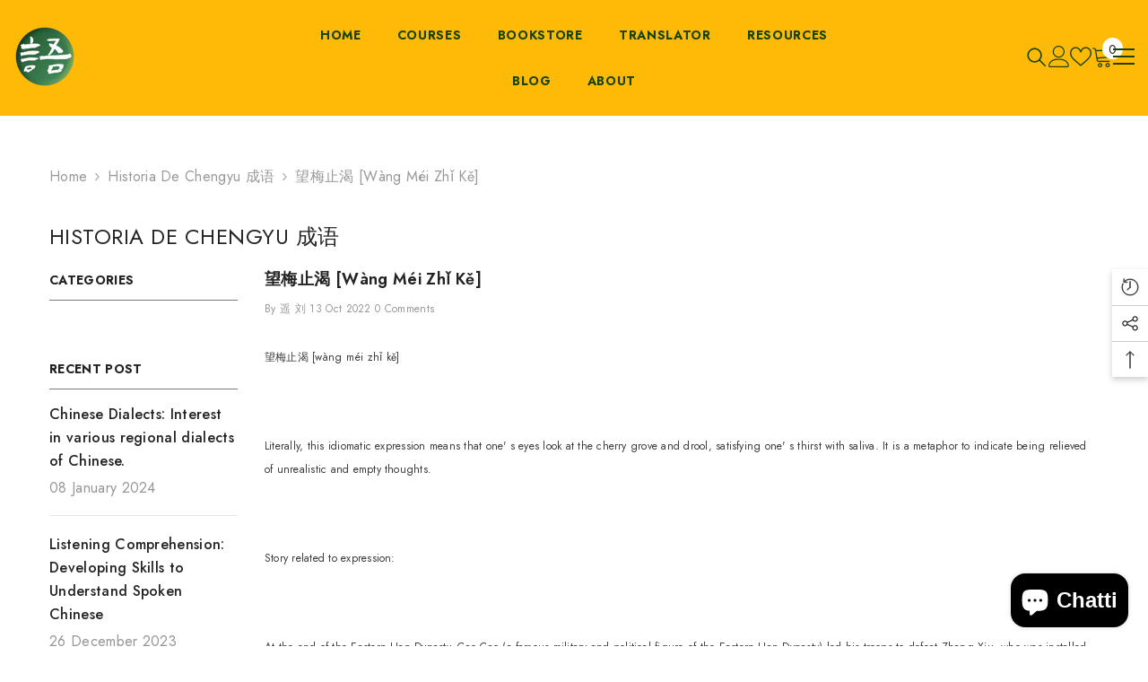

--- FILE ---
content_type: text/css
request_url: https://www.chinoeasy.com/cdn/shop/t/10/assets/custom.css?v=152513661582241798521730793455
body_size: -476
content:
@media (min-width: 1024px) {
  .image-container {
    margin-left: unset !important;
  }
}
.spotlight-item__image {
  overflow-y: hidden !important;
}
.image-container {
  margin: 0 0 20px 0;
  padding: 0;
  width: 100% !important;
}
.card-title-ellipsis {
  min-height: 50px !important;
}


--- FILE ---
content_type: text/css
request_url: https://www.chinoeasy.com/cdn/shop/t/10/assets/component-price.css?v=113014100369699422931727436866
body_size: -99
content:
.price{align-items:center;display:flex;flex-direction:row;flex-wrap:wrap}.price dl{display:flex;flex-direction:column;margin-top:0;margin-bottom:0}.price dd{margin:0 10px 0 0}.style-arrows-7 .price dd{margin:0 5px 0 0}.price .price__last:last-of-type{margin:0}.price__availability,.price__regular{display:block}.price__sale,.price__availability,.price--on-sale .price__regular,.price--on-sale .price__availability,.price--no-compare .price__compare{display:none}.price--on-sale .price__sale{display:flex!important;flex-direction:row;flex-wrap:wrap;align-items:center}.card .card-information__wrapper.text-center .price--on-sale .price__sale.show_saved_price{justify-content:center}.price--center{display:flex;justify-content:center}.price-item{font-size:var(--product-price-font-size);letter-spacing:var(--product-price-letter-spacing);font-weight:var(--product-price-font-weight);line-height:var(--product-price-line-height)}.price-item .text{display:inline-block;vertical-align:middle;font-size:var(--font-body-size);font-weight:var(--font-weight-normal);color:var(--product-compare-price-color);letter-spacing:0;line-height:var(--product-price-line-height);margin:-2px 10px 0 0}.style-arrows-7 .price-item .text{margin:-2px 2px 0 0;text-transform:lowercase}.price-item .money{display:inline-block;vertical-align:middle;font-family:var(--product-price-font);font-size:var(--product-price-font-size);font-weight:var(--product-price-font-weight);letter-spacing:var(--product-price-letter-spacing);line-height:var(--product-price-line-height);color:var(--product-price-color)}.unit-price{font-size:calc(var(--font-body-size) - 2px);font-weight:var(--font-weight-normal);color:var(--product-compare-price-color);letter-spacing:var(--body-letter-spacing);line-height:var(--body-line-height);margin-top:.2rem;text-transform:uppercase}.price.price--unavailable{visibility:hidden}.price.price--end{justify-content:flex-end}.price-item--sale,.price.price--on-sale .price-item--sale .money{color:var(--product-sale-price-color)}.price.price--on-sale .price-item--regular .money{text-decoration:line-through;font-weight:var(--font-weight-normal)!important;color:var(--product-compare-price-color)}.price.price--medium .price-item .money{font-size:18px;letter-spacing:0}.price.price--large .price-item .money{font-size:30px;letter-spacing:-.04em}.price.price--large.price--on-sale .price__sale{align-items:center}.price__last.price_percent{margin-right:0}.price__label_sale.price__label_percent{line-height:var(--product-price-line-height);clip-path:unset;height:initial}.price__label_sale.price__label_percent .label_sale:not(.label_sale_percent){font-size:var(--product-price-font-size);padding:0}.template-product .productView-moreItem .price__label_sale.price__label_percent{display:none}.card .price__saved{display:block;width:100%;margin:5px 0 0;padding:0}.enable_custom_layout_card_1 .card .price__saved{margin:10px 0 0}.card .price__saved .price-item{color:#fff;padding:2px 8px 3px;background-color:var(--product-sale-price-color);border-radius:5px;line-height:1;font-weight:var(--font-weight-normal);font-size:calc(var(--product-price-font-size) - 2px)}.card .price__saved .price-item .money{color:#fff;font-weight:var(--font-weight-normal);font-size:calc(var(--product-price-font-size) - 2px);line-height:normal;vertical-align:unset}
/*# sourceMappingURL=/cdn/shop/t/10/assets/component-price.css.map?v=113014100369699422931727436866 */


--- FILE ---
content_type: text/javascript
request_url: https://cdn.shopify.com/s/files/1/0562/7212/6042/t/3/assets/clever_adwords_global_tag.js?shop=chinoeasy2022.myshopify.com
body_size: -543
content:
$.getScript('https://www.googletagmanager.com/gtag/js?id=AW-1097679510', function(){


  window.dataLayer = window.dataLayer || [];
  function gtag(){dataLayer.push(arguments);}
  gtag('js', new Date());

  gtag('config', 'AW-10976795106');


});

--- FILE ---
content_type: text/javascript
request_url: https://www.chinoeasy.com/cdn/shop/t/10/assets/lookbook-script.js?v=158340134871365312081727436908
body_size: 1826
content:
if(typeof lookbookDialogRef>"u"){class LookbookDialogDot extends HTMLElement{constructor(){super()}connectedCallback(){this.RESERVED_SPACE=20,this.left=0,this.top=0,this.inLeftHalf=!0,this.dialog=this.querySelector("[data-lookbook-dialog]"),this.productItem=this.querySelector(".product-item"),this.closeDialogButton=this.querySelector("[data-close-lookbook-dialog-button]"),this.productItem.appendChild(this.closeDialogButton),window.innerWidth>1024?this.addEventListener("click",this.toggleDialog.bind(this)):this.closeDialogButton.style.display="none",window.addEventListener("resize",this.onResize.bind(this))}onResize(){window.innerWidth>1024?(this.removeEventListener("click",this.toggleDialog.bind(this)),this.addEventListener("click",this.toggleDialog.bind(this)),this.closeDialogButton.style.display="block"):(this.removeEventListener("click",this.toggleDialog.bind(this)),this.closeDialogButton.style.display="none"),this.dialog.hasAttribute("open")&&this.closeDialog()}resetPosition(){this.left=0,this.top=0,this.setPosition()}toggleDialog(e){if(!(window.innerWidth<=1024)){if(e.target.matches("[data-close-lookbook-dialog-button]"))return document.body.classList.contains("cursor-fixed__show")&&document.body.classList.remove("active-cursor-fixed"),this.closeDialog();if(this.checkIsQuickshop3(e))return this.closeDialog();if(this.checkIsQuickView(e))return this.closeDialog();if(!(e.target.closest(".product-item")||e.target.matches(".product-item"))){if(this.dialog.hasAttribute("open"))return document.body.classList.contains("cursor-fixed__show")&&document.body.classList.remove("active-cursor-fixed"),this.closeDialog();e.target.matches(".glyphicon")&&(e.stopImmediatePropagation(),document.body.classList.contains("cursor-fixed__show")&&document.body.classList.add("active-cursor-fixed"),this.openDialog())}}}checkIsQuickshop3(e){return document.body.classList.contains("quick_shop_option_3")?e.target.matches("[data-quickshop-popup]")||e.target.closest("[data-quickshop-popup]"):!1}checkIsQuickView(e){return e.target.matches("[data-open-quick-view-popup]")||e.target.closest("[data-open-quick-view-popup]")||e.target.matches(".card-quickview")}openDialog(){this.currentTop=window.scrollY,this.resetPosition(),this.dialog.showModal(),this.calculatePosition({currentWindowTop:this.currentTop}),this.setPosition(),window.scrollTo({top:this.currentTop}),this.productItem.scrollIntoView({block:"nearest",behavior:"smooth"})}closeDialog(){this.productItem.classList.add("closing"),setTimeout(()=>{this.resetPosition(),this.dialog.close(),this.productItem.classList.remove("closing")},500)}calculatePosition({currentWindowTop}){const lookbookDotBox=this.getBoundingClientRect(),dialogBox=this.productItem.getBoundingClientRect();if(window.innerWidth>1024){const{left:dotLeft,right:dotRight,top:dotTop,width:dotWidth}=lookbookDotBox,{left:dialogLeft,top:dialogTop,width:dialogWidth,height:dialogHeight}=dialogBox,axis=window.innerWidth/2;dotLeft+dotWidth/2>axis&&(this.inLeftHalf=!1),this.left=LookbookDialogDot.getLeft({inLeftHalf:this.inLeftHalf,reservedSpace:this.RESERVED_SPACE,right:dotRight,left:dotLeft,dialogLeft,dialogWidth}),this.top=LookbookDialogDot.getTop({top:dotTop,dialogHeight,dialogTop,currentWindowTop,reservedSpace:this.RESERVED_SPACE})}else this.top=50,this.left=50}setPosition(){this.productItem.style.setProperty("--top",this.top),this.productItem.style.setProperty("--left",this.left)}static getLeft(params){const{inLeftHalf,reservedSpace,right,left,dialogLeft,dialogWidth}=params;let intendedLeft,deltaLeft;return inLeftHalf?(intendedLeft=right+reservedSpace,deltaLeft=-1*(dialogLeft-intendedLeft)):(intendedLeft=left-reservedSpace-dialogWidth,deltaLeft=intendedLeft-dialogLeft),deltaLeft}static getTop(params){const{top,dialogHeight,reservedSpace,dialogTop,currentWindowTop}=params;let intendedTop,deltaTop;return top+dialogHeight+reservedSpace>currentWindowTop+window.innerHeight?(intendedTop=top-dialogHeight+reservedSpace,deltaTop=-1*(dialogTop-intendedTop)):(intendedTop=top-reservedSpace,deltaTop=intendedTop-dialogTop),deltaTop}}class LookbookWrapper extends HTMLElement{constructor(){super()}connectedCallback(){this.lookbookIcons=[...this.querySelectorAll("[data-lookbook-icon]")],this.initialized=!1,window.innerWidth<=1024&&this.lookbookIcons.forEach(icon=>{icon.addEventListener("click",this.onClick.bind(this))}),window.addEventListener("resize",this.onResize.bind(this)),setTimeout(()=>{this.initialized=!0},150)}onResize(){window.innerWidth<=1024?this.lookbookIcons.forEach(icon=>{icon.removeEventListener("click",this.onClick.bind(this)),icon.addEventListener("click",this.onClick.bind(this))}):this.lookbookIcons.forEach(icon=>{icon.removeEventListener("click",this.onClick.bind(this))})}onClick(e){window.innerWidth>1024||!this.initialized||this.buildPopup(e)}buildPopup(e){const icon=e.currentTarget,currentIndex=this.lookbookIcons.indexOf(icon);this.lookbookIcons.forEach(icon2=>{const productItem=icon2.querySelector(".product-item"),dialog=icon2.querySelector("[data-lookbook-dialog]");if(productItem){const signature=`sig-${productItem.dataset.productId}-${Date.now().toString()}`;dialog.dataset.signature=signature,productItem.dataset.signature=signature,LookbookMobilePopup.appendItem(productItem)}}),LookbookMobilePopup.togglePopup(!0,currentIndex)}}class LookbookMobilePopup extends HTMLElement{constructor(){super()}connectedCallback(){this.contentWrapper=this.querySelector("[data-lookbook-mobile-images-container]"),this.closeButton=this.querySelector("[data-close-lookbook-modal]"),this.closeButton.addEventListener("click",()=>{LookbookMobilePopup.togglePopup(!1)}),this.addEventListener("click",this.onSelfClick.bind(this)),window.addEventListener("resize",this.onResize.bind(this))}onSelfClick(e){e.target.tagName.toLowerCase()==="lookbook-mobile-popup"&&(LookbookMobilePopup.togglePopup(!1),document.getElementById("halo-card-mobile-popup")?.classList.remove("show"),document.body.classList.remove("quick_shop_popup_mobile"))}onResize(){LookbookMobilePopup.togglePopup(!1)}static appendItem(item){document.querySelector("[data-lookbook-popup-mobile] [data-lookbook-mobile-images-container]").appendChild(item)}static togglePopup(isOpen,indexToScroll=0){const contentWrapper=document.querySelector("[data-lookbook-popup-mobile] [data-lookbook-mobile-images-container]");if(LookbookMobilePopup.checkAndSetOverflowing(contentWrapper),document.body.classList.toggle("mobile-popup-active",isOpen),isOpen)setTimeout(()=>{document.querySelectorAll("[data-lookbook-popup-mobile] .product-item")[indexToScroll]?.scrollIntoView({behavior:"smooth",block:"start"})},400);else{const items=contentWrapper.querySelectorAll("[data-signature]");setTimeout(()=>{items.forEach(item=>{const signature=item.dataset.signature;document.querySelector(`[data-lookbook-dialog][data-signature="${signature}"]`).appendChild(item)})},350)}}static checkAndSetOverflowing(contentWrapper=null){contentWrapper&&contentWrapper.classList.toggle("center",contentWrapper.scrollWidth<=contentWrapper.clientWidth)}}class CursorFixedLookbook extends HTMLElement{constructor(){super(),this.pos={x:0,y:0},this.ratio=.65,this.isStuck=!1,this.mouse={x:-100,y:-100},this.cursorOuter=this.querySelector(".cursor--large"),this.cursorInner=this.querySelector(".cursor--small"),this.cursorOuterOriginalState={width:this.cursorOuter.getBoundingClientRect().width,height:this.cursorOuter.getBoundingClientRect().height}}connectedCallback(){window.matchMedia("(min-width: 1200px)").matches&&(this.init(),this.onEnterButton(),this.onLeaveButton(),this.onEnterDrawerOverlay(),this.onLeaveDrawerOverlay()),window.matchMedia("(min-width: 1200px)").onchange=event=>{event.matches&&(this.init(),this.onEnterButton(),this.onLeaveButton(),this.onEnterDrawerOverlay(),this.onLeaveDrawerOverlay())}}init(){document.addEventListener("pointermove",this.moveOnSite.bind(this)),document.addEventListener("pointerenter",this.moveOnSite.bind(this)),document.addEventListener("pointerleave",this.moveOutSite.bind(this)),document.addEventListener("pointerout",this.moveOutSite.bind(this)),document.addEventListener("pointermove",this.updateCursorPosition.bind(this)),document.addEventListener("pointerdown",this.pointerDown.bind(this)),document.addEventListener("pointerup",this.pointerUp.bind(this))}moveOutSite(){gsap.to(this,.15,{opacity:0})}moveOnSite(){gsap.to(this,.15,{opacity:1})}pointerDown(){this.classList.contains("on-overlay")||(gsap.to(this.cursorInner,.15,{scale:2}),gsap.to(this.cursorOuter,.15,{scale:2}))}pointerUp(){gsap.to(this.cursorInner,.15,{scale:1}),gsap.to(this.cursorOuter,.15,{scale:1}),this.classList.contains("on-overlay")&&this.classList.remove("on-overlay")}onEnterDefault(){gsap.to(this.cursorInner,.15,{opacity:0}),gsap.to(this.cursorOuter,.15,{scale:2})}onLeaveDefault(){gsap.to(this.cursorInner,.15,{opacity:1}),gsap.to(this.cursorOuter,.15,{scale:1})}onEnterButton(){document.querySelectorAll(".cartTool-item, .arrow-icon-scroll, .recently-viewed-icon").forEach(btn=>{btn.addEventListener("pointerenter",e=>{btn.parentElement.classList.contains("cursor-fixed__parallax-inner")||this.onEnterDefault()})}),document.querySelectorAll(".card-title, .media, .dropdown-label, .card-media, .card-compare").forEach(btn=>{btn.addEventListener("pointerenter",e=>{btn.parentElement.classList.contains("cursor-fixed__parallax-inner")||this.onEnterDefault()})})}onLeaveButton(){document.querySelectorAll(".cartTool-item, .arrow-icon-scroll, .recently-viewed-icon").forEach(btn=>{btn.addEventListener("pointerout",e=>{btn.parentElement.classList.contains("cursor-fixed__parallax-inner")||this.onLeaveDefault()})}),document.querySelectorAll(".card-title, .card-title, .media, .dropdown-label, .card-media, .card-compare").forEach(btn=>{btn.addEventListener("pointerout",e=>{btn.parentElement.classList.contains("cursor-fixed__parallax-inner")||this.onLeaveDefault()})})}onEnterDrawerOverlay(){document.querySelectorAll(".background-overlay").forEach(ovl=>{ovl.addEventListener("pointermove",()=>{this.classList.add("on-overlay"),gsap.to(this.cursorOuter,.15,{scale:2})})})}onLeaveDrawerOverlay(){document.querySelectorAll(".background-overlay").forEach(ovl=>{ovl.addEventListener("pointerout",()=>{this.classList.remove("on-overlay"),gsap.to(this.cursorOuter,.15,{scale:1})})})}callParallax(e,parent){this.parallaxIt(e,parent,20)}parallaxIt(e,parent,movement){const rect=parent.getBoundingClientRect();this.mouse.x=e.clientX-rect.left,this.mouse.y=e.clientY-rect.top,gsap.to(parent,.3,{x:(this.mouse.x-rect.width/2)/rect.width*movement,y:(this.mouse.y-rect.height/2)/rect.height*movement,ease:"Power2.easeOut"})}updateCursorPosition(e){this.mouse.x=e.clientX,this.mouse.y=e.clientY,this.pos.x+=(this.mouse.x-this.pos.x)*this.ratio,this.pos.y+=(this.mouse.y-this.pos.y)*this.ratio,gsap.to(this.cursorInner,{duration:.15,x:this.pos.x,y:this.pos.y,xPercent:-50,yPercent:-50}),gsap.to(this.cursorOuter,{duration:.4,x:this.pos.x,y:this.pos.y,xPercent:-50,yPercent:-50})}}var lookbookDialogRef=LookbookDialogDot;window.addEventListener("load",()=>{customElements.define("lookbook-dialog-dot",LookbookDialogDot),customElements.define("lookbook-wrapper",LookbookWrapper),customElements.define("lookbook-mobile-popup",LookbookMobilePopup),document.body.classList.contains("cursor-fixed__show")&&customElements.define("cursor-fixed-lookbook",CursorFixedLookbook)})}
//# sourceMappingURL=/cdn/shop/t/10/assets/lookbook-script.js.map?v=158340134871365312081727436908
